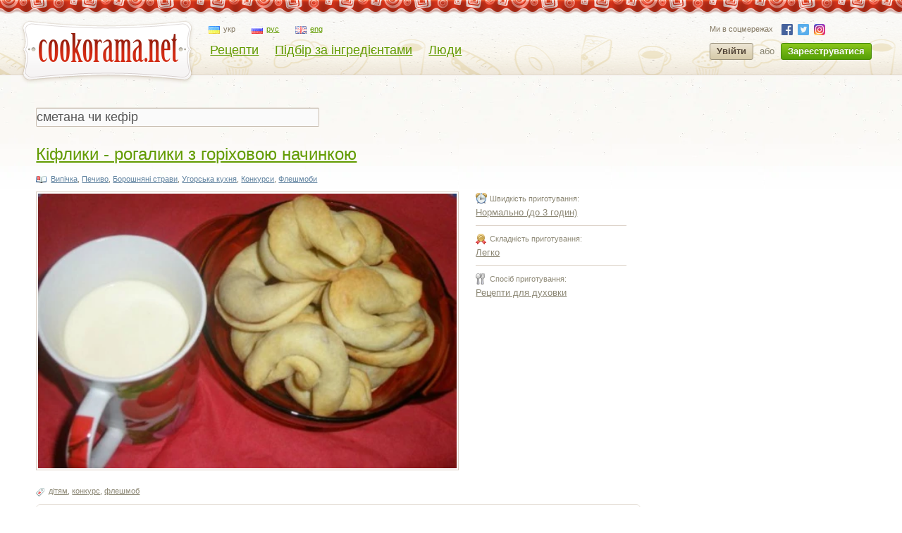

--- FILE ---
content_type: text/html; charset=utf-8
request_url: https://cookorama.net/uk/ingredient/%D1%81%D0%BC%D0%B5%D1%82%D0%B0%D0%BD%D0%B0+%D1%87%D0%B8+%D0%BA%D0%B5%D1%84%D1%96%D1%80/
body_size: 7162
content:
<!DOCTYPE html PUBLIC "-//W3C//DTD XHTML 1.0 Strict//EN" "http://www.w3.org/TR/xhtml1/DTD/xhtml1-strict.dtd">
<html xmlns="http://www.w3.org/1999/xhtml" lang="uk" xml:lang="uk" xmlns:og="http://ogp.me/ns#">
<head>
            
            <script async src="https://www.googletagmanager.com/gtag/js?id=G-1S7XV9378M"></script>
            <script>
              window.dataLayer = window.dataLayer || [];
              function gtag(){dataLayer.push(arguments);}
              gtag('js', new Date());

              gtag('config', 'G-1S7XV9378M');
            </script>
        
        
        <link rel="alternate" hreflang="uk" href="https://cookorama.net/uk/ingredient/сметана чи кефір" />
    <link rel="alternate" hreflang="ru" href="https://cookorama.net/ru/ingredient/сметана чи кефір" />
    <link rel="alternate" hreflang="en" href="https://cookorama.net/en/ingredient/сметана чи кефір" />

	<meta http-equiv="content-type" content="text/html; charset=utf-8" />
	<meta name="description" content="Рецепри з інгредієнтом сметана чи кефір. 1 смачний пецепт приготування страв з фото. Поетапний опис процесу приготування страви з продуктом сметана чи кефір. Сайт Кукорама — смачні рецепти." />
	<meta name="keywords" content="Сметана чи кефір, Рецепти з інгредієнтом сметана чи кефір, Як готувати страви з інгредієнтом сметана чи кефір" />
    <meta name="viewport" content="width=device-width, user-scalable=no, initial-scale=1.0, maximum-scale=1.0, minimum-scale=1.0"/>
    <meta name="google-play-app" content="app-id=com.stfalcon.cookorama">
    <link rel="android-touch-icon" href="https://lh6.ggpht.com/iG0Ro4lVL3SMw7_uM1lTFLqy8jpi0sdW2_hu8SCR_Cd9GP9xuiQEW8HAWB0l30H9Vw=w57" />
	<link rel='stylesheet' type='text/css' href='https://static.cookorama.net/templates/cache/cookorama/2d7dd0c5b4833e5830e4c32e6de1b5a0.css' />
<!--[if gte IE 7]><link rel='stylesheet' type='text/css' href='https://cookorama.net/templates/skin/cookorama/css/ie.css' /><![endif]-->
<!--[if IE 6]><link rel='stylesheet' type='text/css' href='https://cookorama.net/templates/skin/cookorama/css/ie6.css' /><![endif]-->
<!--[if IE 7]><link rel='stylesheet' type='text/css' href='https://cookorama.net/templates/skin/cookorama/css/ie7.css' /><![endif]-->
<!--[if gt IE 6]><link rel='stylesheet' type='text/css' href='https://cookorama.net/templates/skin/cookorama/css/simple_comments.css' /><![endif]-->

	<link href="https://cookorama.net/templates/skin/cookorama/images/favicon.ico" rel="shortcut icon" />
	<link rel="search" type="application/opensearchdescription+xml" href="https://cookorama.net/uk/search/opensearch/" title="Кукорама — смачні рецепти!" />
                        <title>Сметана чи кефір: 1 рецепт  / Пошук по інгредіентам / Кукорама — смачні рецепти!</title>
        
                                    <link rel="canonical" href="https://cookorama.net/uk/ingredient/сметана чи кефір/" />
                            
                    
	
    <script>
        var DIR_WEB_ROOT='https://cookorama.net';
        var DIR_STATIC_SKIN='https://cookorama.net/templates/skin/cookorama';
        var BLOG_USE_TINYMCE='';
        var TALK_RELOAD_PERIOD='20000';
        var TALK_RELOAD_REQUEST='60';
        var TALK_RELOAD_MAX_ERRORS='4';
        var LIVESTREET_SECURITY_KEY = '0615666d9e39d12529e2daf383e4b97c';

        var TINYMCE_LANG='en';
                TINYMCE_LANG='uk';
        
        var aRouter=new Array();
                aRouter['error']='https://cookorama.net/uk/error/';
                aRouter['registration']='https://cookorama.net/uk/registration/';
                aRouter['profile']='https://cookorama.net/uk/profile/';
                aRouter['my']='https://cookorama.net/uk/my/';
                aRouter['blog']='https://cookorama.net/uk/';
                aRouter['personal_blog']='https://cookorama.net/uk/personal_blog/';
                aRouter['top']='https://cookorama.net/uk/top/';
                aRouter['index']='https://cookorama.net/uk/index/';
                aRouter['new']='https://cookorama.net/uk/new/';
                aRouter['topic']='https://cookorama.net/uk/topic/';
                aRouter['login']='https://cookorama.net/uk/login/';
                aRouter['people']='https://cookorama.net/uk/people/';
                aRouter['settings']='https://cookorama.net/uk/settings/';
                aRouter['tag']='https://cookorama.net/uk/tag/';
                aRouter['talk']='https://cookorama.net/uk/talk/';
                aRouter['comments']='https://cookorama.net/uk/comments/';
                aRouter['rss']='https://cookorama.net/uk/rss/';
                aRouter['link']='https://cookorama.net/uk/link/';
                aRouter['question']='https://cookorama.net/uk/question/';
                aRouter['blogs']='https://cookorama.net/uk/blogs/';
                aRouter['search']='https://cookorama.net/uk/search/';
                aRouter['admin']='https://cookorama.net/uk/admin/';
                aRouter['openid_login']='https://cookorama.net/uk/openid_login/';
                aRouter['openid_settings']='https://cookorama.net/uk/openid_settings/';
                aRouter['banner']='https://cookorama.net/uk/banner/';
                aRouter['friends']='https://cookorama.net/uk/friends/';
                aRouter['page']='https://cookorama.net/uk/page/';
                aRouter['mailing']='https://cookorama.net/uk/mailing/';
                aRouter['ajax']='https://cookorama.net/uk/ajax/';
                aRouter['facebook']='https://cookorama.net/uk/facebook/';
                aRouter['language']='https://cookorama.net/uk/language/';
                aRouter['ingridient']='https://cookorama.net/uk/ingridient/';
                aRouter['ingredient']='https://cookorama.net/uk/ingredient/';
                aRouter['ingredients']='https://cookorama.net/uk/ingredients/';
                aRouter['openidcmt']='https://cookorama.net/uk/openidcmt/';
                aRouter['snippet']='https://cookorama.net/uk/snippet/';
                aRouter['filter']='https://cookorama.net/uk/filter/';
                aRouter['cookorama-admin']='https://cookorama.net/uk/cookorama-admin/';
                aRouter['api']='https://cookorama.net/uk/api/';
                aRouter['latest']='https://cookorama.net/uk/latest/';
                aRouter['sitemap']='https://cookorama.net/uk/sitemap/';
            </script>

	<script type='text/javascript' src='https://static.cookorama.net/templates/cache/cookorama/4b9ae82a56282aa6f3d76ccfb728ad79.js'></script>
<!--[if IE]><script type='text/javascript' src='https://cookorama.net/engine/lib/external/MooTools_1.2/plugs/Piechart/moocanvas.js'></script><![endif]-->

    
        <script>
            var tinyMCE=false;
            var msgErrorBox=new Roar({
                        position: 'upperRight',
                        className: 'roar-error',
                        margin: {x: 30, y: 10}
                    });
            var msgNoticeBox=new Roar({
                        position: 'upperRight',
                        className: 'roar-notice',
                        margin: {x: 30, y: 10}
                    });
        </script>
    

    
	

            <script data-ad-client="ca-pub-3617707839468603" async src="https://pagead2.googlesyndication.com/pagead/js/adsbygoogle.js"></script>
    </head>

<body onload="prettyPrint()">


<!-- SearchAutoCompleter plugin -->
<script>
  var SAC_AutoSubmit = false;
  var SAC_AutoSelect = "pick";
  var SAC_MinCharsCount = "3";
</script>
<!-- /SearchAutoCompleter plugin -->

<div id="debug" style="border: 2px #dd0000 solid; display: none;"></div>

<div id="container_wrapper" class="container_wrapper-with-banner">
    <div id="top-line"></div>
    <div id="container">
                    <!-- Header -->
		<div style="display: none;">
		<div class="login-popup" id="login-form">
			<div class="login-popup-top"><a href="#" class="close-block" onclick="return false;"></a></div>
			<div class="content">
				<form action="https://cookorama.net/uk/login/" method="POST">
                    <div class="login-message" style="display: none;">Ми зможемо врахувати ваш голос якшо ви авторизуєтесь на сайті.</div>
					<div class="with-bg login-popup__title"><span>Швидкий вхід</span></div>
					<span class="input-note" style="padding-bottom:5px;">Оберіть сайт, на якому ви вже зареєстровані</span>
					<div id="openid_block" class="opidb">
<!--style="width: 180px;"-->
<table>
<tr>
<td>
<a style="display:inline-block;width:40px;height:40px;margin:0 10px;background:url(https://cookorama.net/plugins/openid/templates/skin/cookorama/img/auth-icons.png) -40px 0" href="#" onclick="fb_open()" rel="open_facebook"title="Увійти використовуючи Facebook"></a>
<a style="display:inline-block;width:40px;height:40px;margin:0 10px;background:url(https://cookorama.net/plugins/openid/templates/skin/cookorama/img/auth-icons.png) -80px 0"  href="#" onclick="javascript: openid_vk()" title="Увійти використовуючи ВКонтакте"></a>
<a style="display:inline-block;width:40px;height:40px;margin:0 10px;background:url(https://cookorama.net/plugins/openid/templates/skin/cookorama/img/auth-icons.png) -120px 0" href="#" onclick="javascript: openid_twitter()" title="Увійти використовуючи Twitter"></a>
<a style="display:inline-block;width:40px;height:40px;margin:0 10px;background:url(https://cookorama.net/plugins/openid/templates/skin/cookorama/img/auth-icons.png) -0px 0" href="#" onclick="javascript: openid_google()" title="Увійти використовуючи Google"></a>
<a style="display:inline-block;width:40px;height:40px;margin:0 10px;background:url(https://cookorama.net/plugins/openid/templates/skin/cookorama/img/auth-icons.png) -160px 0" href="#" onclick="javascript: openid_yandex()" title="Увійти використовуючи Yandex"></a>
<a style="display:inline-block;width:40px;height:40px;margin:0 10px;background:url(https://cookorama.net/plugins/openid/templates/skin/cookorama/img/auth-icons.png) -200px 0" href="#" onclick="javascript: openid_od(this)" title="Увійти використовуючи Odnoklasniki"></a>
<div style="display:none;"><a style="font-size: 11px;" href="#" onclick="document.getElementById('openid_manual').className = (document.getElementById('openid_manual').className=='hidden')?'':'hidden';">Указать OpenId</a></div>
</td>
</tr>
</table>
<div id="openid_manual" class="hidden">
<div class="lite-note" style="margin-top: 5px;" ><label for="login-input">OpenID</label>
<br>
<input type="text" class="input-text" maxlength="255" name="open_login" id="open_login" style="width: 300px;"/>
<input type="hidden" name="submit_open_login" id="submit_open_login_hidden" value="go"/>
<input type="hidden" value="" name="return" id="rreturn" />
<button onclick="authRedir();return false;"  type="button" name="openid_button" class="button"><span><em>Увійти</em></span></button>
</div>
</div>
<div id="vk_api_transport"></div>
<script>
    var openApiPath = 'https://cookorama.net'+'/js/openapi.min.js?34';
</script>

<script type="text/javascript">
    //Функция асинхронной загрузки
    (function() {
        function g() {
            window.asyncLoad(openApiPath, function(){});
        }
        window.addEventListener ? window.addEventListener("load", g, !1) : window.attachEvent && window.attachEvent("onload", g)
    })();

</script>


<script>
var sVkTransportPath='/plugins/openid/include/xd_receiver.html';
var iVkAppId='1870314';
var sVkLoginPath='https://cookorama.net/uk/login/'+'openid/vk/';
var fbAppId='111906118872360';
var googleAppId='343385474245-fa41uf2qcsuf8ov9c2i0softc28plpa9.apps.googleusercontent.com';
var fbLoginPath='https://cookorama.net/uk/login/'+'openid/fb/';
var googleLoginPath='https://cookorama.net'+'/ru/login/openid/google/';
var sTwitterLoginPath='https://cookorama.net/uk/login/'+'openid/twitter/?authorize=1';
var base_redir_url = "https://cookorama.net/uk/login/openid/enter/";
var odAppId='177268736';
var odLoginPath='https://cookorama.net/uk/login/'+'openid/od/';


	function getEl(id) {
		return document.getElementById(id);
	}

	function openid_yandex() {
		getEl('open_login').value='openid.yandex.ru';		
		authRedir();

	}
	
	function openid_rambler() {
		getEl('open_login').value='rambler.ru';		
		authRedir();
	}
	
	function openid_google() {
        var redirect = encodeURIComponent(googleLoginPath);
        window.location = 'https://accounts.google.com/o/oauth2/auth?scope=openid%20email%20profile&redirect_uri=' + redirect +
            '&response_type=code&client_id=' + googleAppId;
	}
	function authRedir(){
		str = base_redir_url+"?submit_open_login=go&open_login="+getEl('open_login').value+"&return="+getEl('rreturn').value;
		window.location = str;

	}


	function openid_vk() {
        var localVK = VK;
        localVK.init({apiId: iVkAppId, nameTransportPath: sVkTransportPath});
        localVK.Auth.login(function(response) {
			if (response.session) {
				window.location = sVkLoginPath;
			}
		});		
	}

    function openid_od(el) {
        window.location = 'http://www.odnoklassniki.ru/oauth/authorize?client_id=' + odAppId + '&scope=SET%20STATUS;VALUABLE%20ACCESS&response_type=code&redirect_uri=' + odLoginPath;
    }

   var w;
   function fb_open() {
      
	  window.location = 'https://www.facebook.com/dialog/oauth?client_id='+fbAppId+'&redirect_uri='+fbLoginPath;

	  }
	 function openid_twitter() {
		window.location = sTwitterLoginPath;
	}
</script>



</div>
					<div style="padding-bottom:40px;"></div>
					<div class="standh login-popup__title"><span>Вхід з паролем</span></div>
					<div class="lite-note"><a href="https://cookorama.net/uk/registration/">Зареєструватися</a><label for="">Логін або e-mail</label></div>
					<p><input type="text" class="input-text" name="login" tabindex="1" id="login-input"/></p>
					<div class="lite-note"><a href="https://cookorama.net/uk/login/reminder/" tabindex="-1">Нагадати пароль</a><label for="">Пароль</label></div>
					<p><input type="password" name="password" class="input-text" tabindex="2" /></p>
					
					<div class="lite-note"><button type="submit" onfocus="blur()"><span><em>Увійти</em></span></button><label for="" class="input-checkbox"><input type="checkbox" name="remember" checked tabindex="3" >Запам'ятати мене</label></div>
					<input type="hidden" name="submit_login">
				</form>
			</div>
			<div class="login-popup-bottom"></div>
		</div>
	</div>
	
	<div id="header">
		<div class="header-inside">
			<div class="icon-nav">
				<span class="icon-nav__line"></span>
				<span class="icon-nav__line"></span>
				<span class="icon-nav__line"></span>
			</div>
                                                    																				<noindex>
				<a href="https://cookorama.net/uk" rel="nofollow" class="logo">
					<img id="iePNG" src="https://cookorama.net/templates/skin/cookorama/images/logo.png" alt="Cookorama.net"/>
				</a>
			</noindex>

		<div class="menu-line">
			<ul class="lang-menu">
                                <li class="current">
                    <a class="uk" href="https://cookorama.net/uk/">
                        <span class="ico"></span><span class="text">укр</span>
                    </a>
                </li>
                                <li >
                    <a class="ru" href="https://cookorama.net/ru/">
                        <span class="ico"></span><span class="text">рус</span>
                    </a>
                </li>
                                <li >
                    <a class="en" href="https://cookorama.net/en/">
                        <span class="ico"></span><span class="text">eng</span>
                    </a>
                </li>
                			</ul>
			<div style="clear:both"></div>
			<ul class="nav-main">
				<li ><a href="https://cookorama.net/uk/">Рецепти</a></li>
				<li ><a href="https://cookorama.net/uk/ingredients/">Підбір за інгредієнтами</a></li>
				<li ><a href="https://cookorama.net/uk/people/">Люди</a></li>

				
			</ul>
		</div>
				<div class="profile guest">
		    <ul class="social-list small">
		        <li>Ми в соцмережах</li>
		        		        <li><a rel="nofollow" class="fb" href="https://www.facebook.com/cookorama" target="_blank"></a></li>
		        <li><a rel="nofollow" class="tw" href="https://twitter.com/cookorama" target="_blank"></a></li>
				<li><a rel="nofollow" class="in" href="https://www.instagram.com/cookorama" target="_blank"></a></li>
		    </ul>
            <a href="https://cookorama.net/uk/login/" rel="nofollow" class="log" onclick="return showLoginForm();">
                Увійти
            </a>
            <div>або</div>
            <a href="https://cookorama.net/uk/registration/" rel="nofollow" class="reg">
                Зареєструватися
            </a>
		</div>
		
		</div>
		<div class="mobile-menu">
			<span class="mobile-menu__close"></span>
			<div class="mobile-menu__list">
				<ul class="nav-main">
					<li ><a
								href="https://cookorama.net/uk/">Рецепти</a></li>
					<li ><a
								href="https://cookorama.net/uk/ingredients/">Підбір за інгредієнтами</a></li>
					<li ><a
								href="https://cookorama.net/uk/people/">Люди</a></li>
                    
				</ul>
				<div id="left-sidebar">
                    				</div>
				<ul class="social-list">
					<li>Ми в соцмережах</li>
										<li><a rel="nofollow" class="fb" href="https://www.facebook.com/cookorama" target="_blank"></a></li>
					<li><a rel="nofollow" class="tw" href="https://twitter.com/cookorama" target="_blank"></a></li>
					<li><a rel="nofollow" class="in" href="https://www.instagram.com/cookorama" target="_blank"></a></li>
				</ul>
				<ul class="lang-menu">
                    						<li class="current">
							<a class="uk" href="https://cookorama.net/uk/">
								<span class="ico"></span><span class="text">укр</span>
							</a>
						</li>
                    						<li >
							<a class="ru" href="https://cookorama.net/ru/">
								<span class="ico"></span><span class="text">рус</span>
							</a>
						</li>
                    						<li >
							<a class="en" href="https://cookorama.net/en/">
								<span class="ico"></span><span class="text">eng</span>
							</a>
						</li>
                    				</ul>

			</div>
		</div>
		<div class="profile-mob-menu">
			<span class="profile-mob-menu__close"></span>
			<div class="profile-mob-menu__list">
                			</div>
		</div>
		<!-- breadcrumb -->
			</div>
	<!-- /Header -->
            <div id="wrapper" class="update-hide ">
					
					<div class="rubber-right">
															<!-- Sidebar -->
		<div id="sidebar">
            <!-- banner place-->
																		
<!-- sidebar banner should be here -->

											
							
					
			
		</div>
		<!-- /Sidebar -->						
                    <!-- Content -->
                    <div id="content" >
                        <div class="mob-content">
                                                        
                                                                                                                                                        </div>

                                            
                    

                    	<!-- Navigation -->
	<div id="nav">
<!--		<div class="left"></div>-->
        
			
				
<!--		<div class="right"></div>-->
<!--		<a href="#" class="rss" onclick="return false;"></a>-->
		
	</div>
	<!-- /Navigation -->
                                                
                    

<script>
function submitTags(sTag) {
	window.location=DIR_WEB_ROOT+'/ingredient/'+sTag+'/';
	return false;
}
</script>


	&nbsp;&nbsp;
	<form action="" method="GET" onsubmit="return submitTags(this.tag.value);">
		<input type="text" name="tag" value="сметана чи кефір" class="tags-input" >
	</form>

<br>

            

            
<!-- ads was here (ingredient_content_top) -->
    
													<!-- Topic -->
			<div class="topic">
				<h2 class="title">
					<a href="https://cookorama.net/uk/pechyvo/kiflyky-rogalyky-z-gorihovoyu-nachynkoyu.html">Кіфлики - рогалики з горіховою начинкою</a>
									</h2>
				<ul class="action">
                    					                    														</ul>
				<ul class="tags top-tags">
					                        					                                                    <li><a href="https://cookorama.net/uk/vypichka/">Випічка</a>, </li>
                        					                                                    <li><a href="https://cookorama.net/uk/pechyvo/">Печиво</a>, </li>
                        					                        					                        					                        					                        					                        					                        					                        					                                                    <li><a href="https://cookorama.net/uk/boroshnyani-stravy/">Борошняні страви</a>, </li>
                        					                        					                                                    <li><a href="https://cookorama.net/uk/ugorska-kuhnya/">Угорська кухня</a>, </li>
                        					                                                    <li><a href="https://cookorama.net/uk/konkursy/">Конкурси</a>, </li>
                        					                                                    <li><a href="https://cookorama.net/uk/fleshmoby/">Флешмоби</a></li>
                        									</ul>
				<div class="content">
                                                                                    <div class="topic-recipe">
                                    <div class="topic-recipe-content">
                                        <ul>
                                            <li>
                                                <span class="preparing time">Швидкість приготування:</span>
                                                                                                    <noindex>
                                                        <a href="https://cookorama.net/uk/filter/?blog%5B%5D=989" rel="nofollow">Нормально (до 3 годин)</a>
                                                    </noindex>
                                                                                            </li>
                                            <li>
                                                <span class="preparing difficulty">Складність приготування:</span>
                                                                                                    <noindex>
                                                        <a href="https://cookorama.net/uk/filter/?blog%5B%5D=983" rel="nofollow">Легко</a>
                                                    </noindex>
                                                                                            </li>
                                            <li>
                                                <span class="preparing type">Спосіб приготування:</span>
                                                                                                <noindex>
                                                    <a href="https://cookorama.net/uk/filter/?blog%5B%5D=1001" rel="nofollow">Рецепти для духовки</a>
                                                </noindex>
                                                                                            </li>
                                        </ul>
                                                                            </div>
                                    <div class="topic-recipe-img">
                                        <a href="https://cookorama.net/uk/pechyvo/kiflyky-rogalyky-z-gorihovoyu-nachynkoyu.html"><img loading="lazy" alt="Кіфлики - рогалики з горіховою начинкою" title="Кіфлики - рогалики з горіховою начинкою" src="https://img.cookorama.net/uploads/images/00/24/27/2017/11/24/913df1_size.jpg" width="500" height="328" alt="Кіфлики - рогалики з горіховою начинкою"></a>
                                    </div>
                                </div>
                                                    				</div>
				<ul class="tags">
											<li><a href="https://cookorama.net/uk/tag/дітям/">дітям</a>, </li>
											<li><a href="https://cookorama.net/uk/tag/конкурс/">конкурс</a>, </li>
											<li><a href="https://cookorama.net/uk/tag/флешмоб/">флешмоб</a></li>
									</ul>
				<div class="voting-border">
					<div>
						<div>
							<ul class="voting  guest ">
                                <li class="comments-total">
                                                                                                                                <a href="https://cookorama.net/uk/pechyvo/kiflyky-rogalyky-z-gorihovoyu-nachynkoyu.html#comments" title="прокоментувати"><span class="red">0</span></a>
                                                                        </li>
                                <li class="counter-views"><span class="counter-views__count"><span>4524</span></span></li>
                                <li class="author"><a href="https://cookorama.net/uk/profile/Babusja/" rel="nofollow">Babusja</a></li>
                                <li class="date">24 листопада 2017, 23:30</li>
                                <li class="vt-block">
                                    <a href="#" onclick="lsVote.vote(22241,this,1,'topic'); return false;">Мені подобається</a>
                                </li>
                                <li class="vt-block">
									<div class="vt-block-counter"><span>5</span>
                                            <div class="bubble-wrap">
        <div class="bubble">
            <ul class="user-list">
                                                        <li><img src="https://img.cookorama.net/uploads/images/00/01/32/2010/04/11/avatar_24x24.gif" alt=""> <a href="https://cookorama.net/uk/profile/Medunya/">Medunya</a>, </li>
                                                        <li><img src="https://img.cookorama.net/uploads/images/00/18/20/2012/09/07/avatar_24x24.jpg" alt=""> <a href="https://cookorama.net/uk/profile/Dzyga/">Dzyga</a>, </li>
                                                        <li><img src="https://img.cookorama.net/uploads/images/00/23/02/2018/10/31/avatar_24x24.jpg" alt=""> <a href="https://cookorama.net/uk/profile/oksana_sadova/">oksana_sadova</a>, </li>
                                                        <li><img src="https://img.cookorama.net/uploads/images/00/52/30/2017/03/11/avatar_24x24.jpg" alt=""> <a href="https://cookorama.net/uk/profile/oksanochka86/">oksanochka86</a>, </li>
                                                        <li><img src="https://cookorama.net/templates/skin/cookorama/images/avatar_24x24.jpg" alt=""> <a href="https://cookorama.net/uk/profile/ViktorZh/">ViktorZh</a></li>
                
            </ul>
        </div>
    </div>

									</div>
								</li>
                                <li class="favorite fav-guest"><a href="#" onclick="lsFavourite.toggle(22241,this,'topic'); return false;"><span>В обране</span></a></li>

																
							</ul>
						</div>
					</div>
					<div style="clear:both;"></div>
				</div>
            </div>
                        			<!-- /Topic -->
	
            
<!-- ads was here (ingredient_content_bottom) -->
    
    	



</div>
<!-- /Content -->
</div>
</div>

<!-- Footer -->
<noindex>
    <div id="footer">
        <div class="footer-inside">
            <div class="bottom_menu">
                <dl>
                                        <ul>
                                                    <li><a href="https://cookorama.net/uk/login/"                              onclick="return showLoginForm();">Увійти</a>
                            </li>
                            <li>
                                <a href="https://cookorama.net/uk/registration/">Зареєструватися</a>
                            </li>
                                            </ul>
                </dl>

                <dl class="sections">
                    <dt>Розділи</dt>
                    <ul>
                        <!--<li>
                                                <a href="https://cookorama.net/uk/">Рецепти</a>
                                        </li>-->
                        <li>
                            <a href="https://cookorama.net/uk/people/">Люди</a>
                        </li>
                    </ul>
                </dl>
                <dl>
                    <dt>Рецепти</dt>
                    <ul>
                        <li>
                            <a href="https://cookorama.net/">Всі</a>
                        </li>
                        <li>
                            <a href="https://cookorama.net/uk/">Колективні</a>
                        </li>
                        <li>
                            <a href="https://cookorama.net/uk/personal_blog/new/">Персональні</a>
                        </li>
                        <li>
                            <a href="https://cookorama.net/uk/top/">ТОП</a>
                        </li>
                    </ul>
                </dl>
                <dl>
                    <dt>Інформація</dt>
                    <ul>
                                                    <li>
                                <a href="https://cookorama.net/uk/page/about/">Про проект</a>
                            </li>
                            <li>
                                <a href="https://cookorama.net/uk/page/faq/">FAQ</a>
                            </li>
                            <li>
                                <a href="https://cookorama.net/uk/page/terms-of-use/">Угода</a>
                            </li>
                            <li>
                                <a href="https://cookorama.net/uk/page/statistics/">Статистика</a>
                            </li>
                            <li>
                                <a href="https://cookorama.net/uk/page/friends/">Друзі</a>
                            </li>
                            <li>
                                <a href="https://cookorama.net/uk/page/privacy-policy/">Privacy Policy</a>
                            </li>                            
                                            </ul>
                </dl>
                <dl>
                    <dt>Послуги</dt>
                    <ul>
                        <li>
                            <a href="https://cookorama.net/uk/page/a/">
                                Реклама
                            </a>
                        </li>
                    </ul>
                </dl>

            </div>

            <div class="right">
                <div class="copyright">Створено в веб-студії <a href="https://stfalcon.com">
                        <span class="copyright__img"></span> stfalcon.com</a></div>
                Кукорама — смачні рецепти!<br/>
                © 2009—2026 «<a href="/">Cookorama.Net</a>»
            </div>
        </div>

    </div>
</noindex>
<div class="footer-link"></div>
<!-- /Footer -->
</div>
</div>


</body>
</html>

--- FILE ---
content_type: text/html; charset=utf-8
request_url: https://www.google.com/recaptcha/api2/aframe
body_size: 264
content:
<!DOCTYPE HTML><html><head><meta http-equiv="content-type" content="text/html; charset=UTF-8"></head><body><script nonce="tZJBE_FNnNl5iafoiscgdA">/** Anti-fraud and anti-abuse applications only. See google.com/recaptcha */ try{var clients={'sodar':'https://pagead2.googlesyndication.com/pagead/sodar?'};window.addEventListener("message",function(a){try{if(a.source===window.parent){var b=JSON.parse(a.data);var c=clients[b['id']];if(c){var d=document.createElement('img');d.src=c+b['params']+'&rc='+(localStorage.getItem("rc::a")?sessionStorage.getItem("rc::b"):"");window.document.body.appendChild(d);sessionStorage.setItem("rc::e",parseInt(sessionStorage.getItem("rc::e")||0)+1);localStorage.setItem("rc::h",'1768833229989');}}}catch(b){}});window.parent.postMessage("_grecaptcha_ready", "*");}catch(b){}</script></body></html>